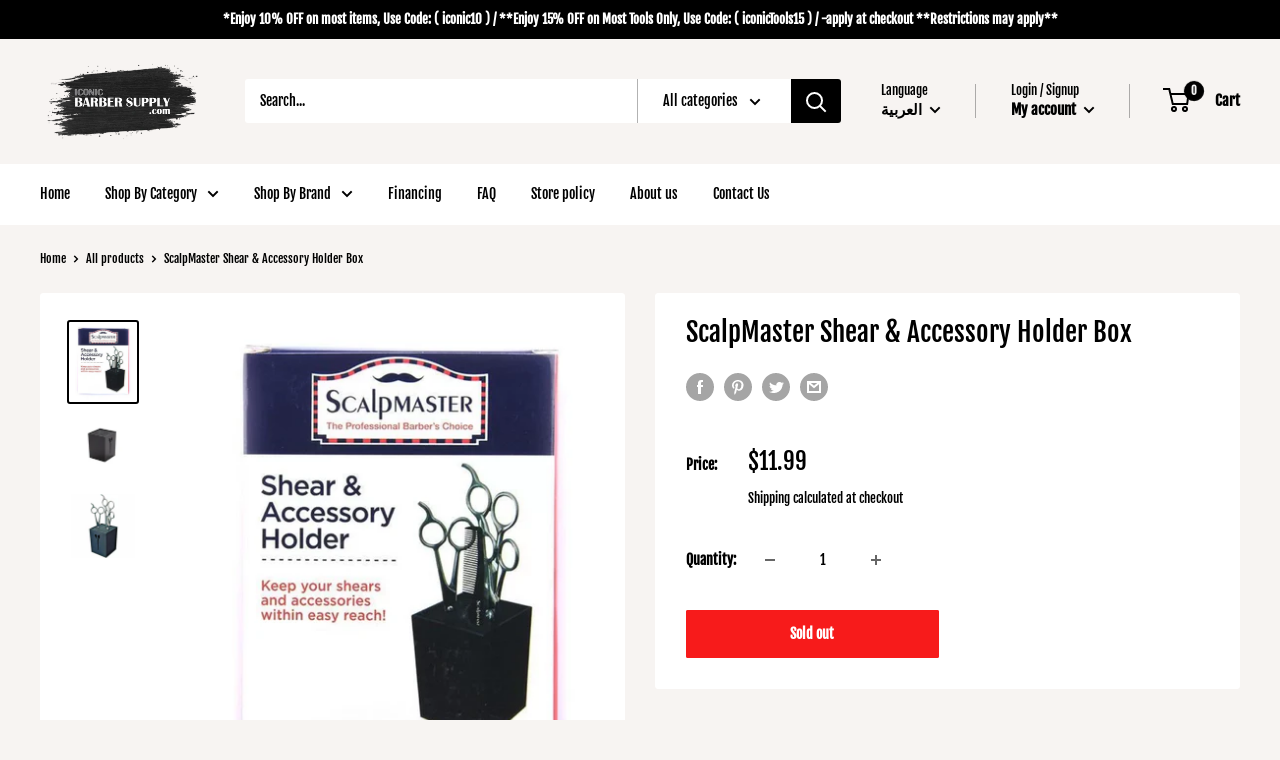

--- FILE ---
content_type: text/javascript
request_url: https://iconicbarbersupply.com/cdn/shop/t/17/assets/custom.js?v=90373254691674712701618955322
body_size: -788
content:
//# sourceMappingURL=/cdn/shop/t/17/assets/custom.js.map?v=90373254691674712701618955322
